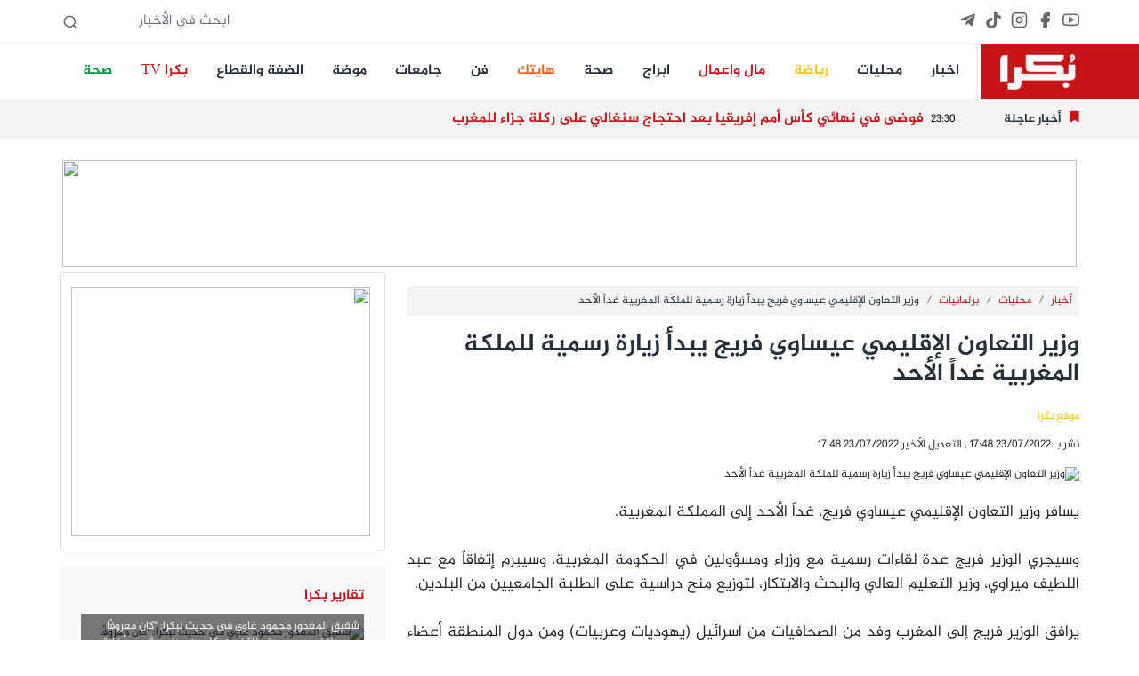

--- FILE ---
content_type: text/html; charset=UTF-8
request_url: https://bokra.net/Article-1494877
body_size: 13195
content:
<!doctype html>
<html lang="en" dir="rtl">
<head>
    <meta charset="utf-8">
    <meta name="viewport" content="width=device-width, initial-scale=1.0, maximum-scale=1.0, user-scalable=no">
    <link rel="stylesheet" href="/css/core.css?id=995d6e15ff06ebcf47f9">
    <link rel="stylesheet" href="/css/app.css?id=654416d595ba9dcfb46f">
    
    <link rel="stylesheet" href="https://cdnjs.cloudflare.com/ajax/libs/font-awesome/5.6.1/css/all.min.css"
          integrity="sha512-BxQjx52Ea/sanKjJ426PAhxQJ4BPfahiSb/ohtZ2Ipgrc5wyaTSgTwPhhZ/xC66vvg+N4qoDD1j0VcJAqBTjhQ=="
          crossorigin="anonymous" referrerpolicy="no-referrer"/>
    <link rel="apple-touch-icon" sizes="57x57" href="/apple-icon-57x57.png">
    <link rel="apple-touch-icon" sizes="60x60" href="/apple-icon-60x60.png">
    <link rel="apple-touch-icon" sizes="72x72" href="/apple-icon-72x72.png">
    <link rel="apple-touch-icon" sizes="76x76" href="/apple-icon-76x76.png">
    <link rel="apple-touch-icon" sizes="114x114" href="/apple-icon-114x114.png">
    <link rel="apple-touch-icon" sizes="120x120" href="/apple-icon-120x120.png">
    <link rel="apple-touch-icon" sizes="144x144" href="/apple-icon-144x144.png">
    <link rel="apple-touch-icon" sizes="152x152" href="/apple-icon-152x152.png">
    <link rel="apple-touch-icon" sizes="180x180" href="/apple-icon-180x180.png">
    <link rel="icon" type="image/png" sizes="192x192" href="/android-icon-192x192.png">
    <link rel="icon" type="image/png" sizes="32x32" href="/favicon-32x32.png">
    <link rel="icon" type="image/png" sizes="96x96" href="/favicon-96x96.png">
    <link rel="icon" type="image/png" sizes="16x16" href="/favicon-16x16.png">
    <link rel="manifest" href="/manifest.json">
    <meta name="msapplication-TileColor" content="#ffffff">
    <meta name="msapplication-TileImage" content="/ms-icon-144x144.png">
    <meta name="theme-color" content="#ffffff">
    <meta http-equiv="refresh" content="900">
    <meta name="csrf-token" content="Sjbd4k7h2ILL6LEnit74hEezyZdbMmFX3TYJwAsH" />

    <title>موقع بكرا - وزير التعاون الإقليمي عيساوي فريج يبدأ زيارة رسمية للملكة المغربية غداً الأحد</title>
    <meta name="title" content=" -  وزير التعاون الإقليمي عيساوي فريج يبدأ زيارة رسمية للملكة المغربية غداً الأحد"/>
    <meta name="description" content=""/>
            <meta name="keywords" content="وزير,التعاون,الإقليمي,عيساوي,فريج,يبدأ,زيارة,رسمية,للملكة,المغربية,غداً,الأحد">
        <meta property="og:title" content="وزير التعاون الإقليمي عيساوي فريج يبدأ زيارة رسمية للملكة المغربية غداً الأحد"/>
    <meta property="og:site_name" content=""/>
                    <meta property="og:image" content="https://img2.bokracdn.com/newbokra//17-07-2022/800x440/bb0141701.jpg"/>
        <link rel="image_src" href="https://img2.bokracdn.com/newbokra//17-07-2022/800x440/bb0141701.jpg">
    

    <link href="https://cdn.lineicons.com/2.0/LineIcons.css" rel="stylesheet">

<!-- Global site tag (gtag.js) - Google Analytics -->
    <script async src="https://www.googletagmanager.com/gtag/js?id=UA-6559668-23"></script>
    <script>
        window.dataLayer = window.dataLayer || [];

        function gtag() {
            dataLayer.push(arguments);
        }

        gtag('js', new Date());

        gtag('config', 'UA-6559668-23');
    </script>
    <script async src="https://pagead2.googlesyndication.com/pagead/js/adsbygoogle.js?client=ca-pub-2764551294124043"
            crossorigin="anonymous"></script>

<!-- Meta Pixel Code -->
<script>
!function(f,b,e,v,n,t,s)
{if(f.fbq)return;n=f.fbq=function(){n.callMethod?
n.callMethod.apply(n,arguments):n.queue.push(arguments)};
if(!f._fbq)f._fbq=n;n.push=n;n.loaded=!0;n.version='2.0';
n.queue=[];t=b.createElement(e);t.async=!0;
t.src=v;s=b.getElementsByTagName(e)[0];
s.parentNode.insertBefore(t,s)}(window, document,'script',
'https://connect.facebook.net/en_US/fbevents.js');
fbq('init', '393800184408080');
fbq('track', 'PageView');
</script>
<noscript><img height="1" width="1" style="display:none"
src="https://www.facebook.com/tr?id=393800184408080&ev=PageView&noscript=1"
/></noscript>
<!-- End Meta Pixel Code -->
</head>

<body class=" mobileWeb ">



<div id="fb-root"></div>



<script async defer crossorigin="anonymous"
        src="https://connect.facebook.net/en_US/sdk.js#xfbml=1&version=v3.3&appId=911610725837768"></script>
<header>

    <section class="top-bar hideMobile">
        <div class="container d-flex space-bewteen">

            <ul class="social">
                <li><a target="_blank" title="Youtube" href="https://www.youtube.com/@Bokrasite/videos">
                        <i data-feather="youtube"></i>
                    </a></li>
                <li><a target="_blank" title="Facebook" href="https://www.facebook.com/www.Bokra.Net">
                        <i data-feather="facebook" stroke-width="2" fill="#686868"></i></a></li>
                <li><a target="_blank" title="Instagram" href="https://www.instagram.com/bokra.news/">
                        <i data-feather="instagram"></i></a></li>
                <li><a target="_blank" title="Tiktok" href="https://www.tiktok.com/@bokra01">
                        <svg fill="#686868" class="feather feather-instagram" role="img" viewBox="0 0 24 24"
                             xmlns="http://www.w3.org/2000/svg"><title>TikTok</title>
                            <path
                                d="M12.525.02c1.31-.02 2.61-.01 3.91-.02.08 1.53.63 3.09 1.75 4.17 1.12 1.11 2.7 1.62 4.24 1.79v4.03c-1.44-.05-2.89-.35-4.2-.97-.57-.26-1.1-.59-1.62-.93-.01 2.92.01 5.84-.02 8.75-.08 1.4-.54 2.79-1.35 3.94-1.31 1.92-3.58 3.17-5.91 3.21-1.43.08-2.86-.31-4.08-1.03-2.02-1.19-3.44-3.37-3.65-5.71-.02-.5-.03-1-.01-1.49.18-1.9 1.12-3.72 2.58-4.96 1.66-1.44 3.98-2.13 6.15-1.72.02 1.48-.04 2.96-.04 4.44-.99-.32-2.15-.23-3.02.37-.63.41-1.11 1.04-1.36 1.75-.21.51-.15 1.07-.14 1.61.24 1.64 1.82 3.02 3.5 2.87 1.12-.01 2.19-.66 2.77-1.61.19-.33.4-.67.41-1.06.1-1.79.06-3.57.07-5.36.01-4.03-.01-8.05.02-12.07z"/>
                        </svg>

                    </a></li>

                <li><a target="_blank" title="Telegram" href="https://t.me/bokranews">
                        <svg fill="#686868" class="feather feather-instagram" viewBox="0 0 448 512"
                             xmlns="http://www.w3.org/2000/svg">
                            <path
                                d="M446.7 98.6l-67.6 318.8c-5.1 22.5-18.4 28.1-37.3 17.5l-103-75.9-49.7 47.8c-5.5 5.5-10.1 10.1-20.7 10.1l7.4-104.9 190.9-172.5c8.3-7.4-1.8-11.5-12.9-4.1L117.8 284 16.2 252.2c-22.1-6.9-22.5-22.1 4.6-32.7L418.2 66.4c18.4-6.9 34.5 4.1 28.5 32.2z"/>
                        </svg>
                    </a></li>
            </ul>


            <form id="SearchForm" action="#" class="ms-auto">
                <input type="text" class="form-control form-control-sm" name="query" placeholder="ابحث في الأخبار">
                <i data-feather="search"></i>
            </form>
        </div>

    </section>
    <section class="main-bar hideMobile">

        <nav class="navbar navbar-expand-lg navbar-light bg-white p-0">
            <div class="container">
                <a class="navbar-brand" href="/">
                    <img src="/images/logo_sm.png" class="" height="50" alt="">

                </a>
                <button class="navbar-toggler" type="button" data-toggle="collapse"
                        data-target="#navbarSupportedContent" aria-controls="navbarSupportedContent"
                        aria-expanded="false" aria-label="Toggle navigation">
                    <span class="navbar-toggler-icon"></span>
                </button>

                <div class="collapse navbar-collapse" id="navbarSupportedContent">
                    <ul class="navbar-nav me-auto">
                                                                                
                            <li class="nav-item me-3">
                                <a class="nav-link" style="" title="اخبار"
                                   href="//bokra.net/Sections/578/%D8%A3%D8%AE%D8%A8%D8%A7%D8%B1.html">اخبار</a>
                            </li>
                                                        
                            <li class="nav-item me-3">
                                <a class="nav-link" style="" title="محليات"
                                   href="//bokra.net/Sections/579/%D9%85%D8%AD%D9%84%D9%8A%D8%A7%D8%AA.html">محليات</a>
                            </li>
                                                        
                            <li class="nav-item me-3">
                                <a class="nav-link" style="color:#ffc01b!important" title="رياضة"
                                   href="https://www.bokra.net/Cat-745-1">رياضة</a>
                            </li>
                                                        
                            <li class="nav-item me-3">
                                <a class="nav-link" style="color:#bf151e!important" title="مال واعمال"
                                   href="//bokra.net/Cat-760-1">مال واعمال</a>
                            </li>
                                                        
                            <li class="nav-item me-3">
                                <a class="nav-link" style="" title="ابراج"
                                   href="//bokra.net/Sections/1310/%D8%A3%D8%A8%D8%B1%D8%A7%D8%AC.html">ابراج</a>
                            </li>
                                                        
                            <li class="nav-item me-3">
                                <a class="nav-link" style="" title="صحة"
                                   href="/Cat-778-1">صحة</a>
                            </li>
                                                        
                            <li class="nav-item me-3">
                                <a class="nav-link" style="color:#f26522!important" title="هايتك"
                                   href="//bokra.net/Cat-759-1">هايتك</a>
                            </li>
                                                        
                            <li class="nav-item me-3">
                                <a class="nav-link" style="" title="فن"
                                   href="//bokra.net/Sections/864/%D9%81%D9%86.html">فن</a>
                            </li>
                                                        
                            <li class="nav-item me-3">
                                <a class="nav-link" style="" title="جامعات"
                                   href="//bokra.net/Cat-1213-1">جامعات</a>
                            </li>
                                                        
                            <li class="nav-item me-3">
                                <a class="nav-link" style="" title="موضة"
                                   href="/Cat-752-1">موضة</a>
                            </li>
                                                        
                            <li class="nav-item me-3">
                                <a class="nav-link" style="" title="الضفة والقطاع"
                                   href="//bokra.net/Cat-1318-1 ">الضفة والقطاع</a>
                            </li>
                                                        
                            <li class="nav-item me-3">
                                <a class="nav-link" style="color:#c71418!important" title="بكرا TV"
                                   href="//bokra.net/bokra-tv">بكرا TV</a>
                            </li>
                                                        
                            <li class="nav-item me-3">
                                <a class="nav-link" style="color:#01953f!important" title="صحة"
                                   href="//bokra.net/Sections/778/%D8%B5%D8%AD%D8%A9.html">صحة</a>
                            </li>
                        
                    </ul>
                </div>
            </div>
        </nav>


    </section>

    <section class="flash-news hideMobile">
        <div class="container flash-container d-flex flex-row align-items-center">
            <div class="title">
                <i class="fas fa-bookmark"></i>
                <h2 class="my-0">أخبار عاجلة</h2>
            </div>
                        <ul class="flashes list-unstyled mb-0">

                                                            <li class="flash active">
                                                <span class="time">23:30</span>
                            <h3 class="h5 title">فوضى في نهائي كأس أمم إفريقيا بعد احتجاج سنغالي على ركلة جزاء للمغرب</h3>
                        </li>
                                                                    <li class="flash">
                                                        <span class="time">23:10</span>
                            <h3 class="h5 title">عضو كنيست من “أزرق أبيض”: لا إقصاء للأحزاب العربية… ورفض قاطع لضم بن غفير</h3>
                        </li>
                                                                    <li class="flash">
                                                        <span class="time">23:10</span>
                            <h3 class="h5 title">استبعاد محمد رمضان من حفل ختام أمم أفريقيا 2026 قبل أقل من 24 ساعة بعد جدل أثاره فيديو لعمرو أديب</h3>
                        </li>
                                                                    <li class="flash">
                                                        <span class="time">23:10</span>
                            <h3 class="h5 title">ولي العهد السعودي والرئيس السوري يبحثان العلاقات الثنائية</h3>
                        </li>
                                                                    <li class="flash">
                                                        <span class="time">23:07</span>
                            <h3 class="h5 title">إطلاق ورشة بليباك ثنائية القومية للنساء في القدس بمشاركة فلسطينيات ويهوديات</h3>
                        </li>
                                                                    <li class="flash">
                                                        <span class="time">23:05</span>
                            <h3 class="h5 title">مباحثات أردنية قطرية في عمّان حول تنفيذ اتفاق غزة ودعم استقرار سوريا</h3>
                        </li>
                                                                    <li class="flash">
                                                        <span class="time">22:00</span>
                            <h3 class="h5 title">ابو شحادة يهاجم د. عباس: تعرقلون القائمة المشتركة وتدفعون نحو حكومة مع اليمين</h3>
                        </li>
                                                                    <li class="flash">
                                                        <span class="time">20:11</span>
                            <h3 class="h5 title">رامز جلال يعلن عن برنامج مقالب جديد في رمضان 2026 مستوحى من “لعبة الحبار” ويكشف عن 3 إصابات بين الضيوف</h3>
                        </li>
                                                                    <li class="flash">
                                                        <span class="time">20:11</span>
                            <h3 class="h5 title">إصابة 4 أشخاص في حادث طرق على شارع 241 في النقب بينهم شاب بحالة خطيرة</h3>
                        </li>
                                                                    <li class="flash">
                                                        <span class="time">20:11</span>
                            <h3 class="h5 title">اللجنة الوطنية لإدارة غزة تطلق أعمالها من القاهرة برئاسة علي شعث وتعلن خطة لاستعادة الخدمات</h3>
                        </li>
                        

            </ul>

            
        </div>
    </section>


    <nav class="navbar sticky-top bg-danger  py-0 shadow d-flex d-flex flex-column hideDesktop">
    <a class="navbar-brand  ps-2" href="/">
        <img src="/images/logo_sm.png" class="" height="40" alt="">
    </a>
    <div class=" me-3 position-fixed end-0 mt-3">
        <div id="nav-icon1">
            <span></span>
            <span></span>
            <span></span>
        </div>
    </div>
</nav>
<div class="position-fixed vh-100 bg-white shadow-lg w-50 side-menu closed hideDesktop">

    <ul class="list-group pt-2 w-100">
                                            <li class="list-group-item bg-white "><a class="text-primary h5" style=""
                                                     title="اخبار"
                                                     href="//bokra.net/Sections/578/%D8%A3%D8%AE%D8%A8%D8%A7%D8%B1.html">اخبار</a></li>
                                    <li class="list-group-item bg-white "><a class="text-primary h5" style=""
                                                     title="محليات"
                                                     href="//bokra.net/Sections/579/%D9%85%D8%AD%D9%84%D9%8A%D8%A7%D8%AA.html">محليات</a></li>
                                    <li class="list-group-item bg-white "><a class="text-primary h5" style="color:#ffc01b!important"
                                                     title="رياضة"
                                                     href="https://www.bokra.net/Cat-745-1">رياضة</a></li>
                                    <li class="list-group-item bg-white "><a class="text-primary h5" style="color:#bf151e!important"
                                                     title="مال واعمال"
                                                     href="//bokra.net/Cat-760-1">مال واعمال</a></li>
                                    <li class="list-group-item bg-white "><a class="text-primary h5" style=""
                                                     title="ابراج"
                                                     href="//bokra.net/Sections/1310/%D8%A3%D8%A8%D8%B1%D8%A7%D8%AC.html">ابراج</a></li>
                                    <li class="list-group-item bg-white "><a class="text-primary h5" style=""
                                                     title="صحة"
                                                     href="/Cat-778-1">صحة</a></li>
                                    <li class="list-group-item bg-white "><a class="text-primary h5" style="color:#f26522!important"
                                                     title="هايتك"
                                                     href="//bokra.net/Cat-759-1">هايتك</a></li>
                                    <li class="list-group-item bg-white "><a class="text-primary h5" style=""
                                                     title="فن"
                                                     href="//bokra.net/Sections/864/%D9%81%D9%86.html">فن</a></li>
                                    <li class="list-group-item bg-white "><a class="text-primary h5" style=""
                                                     title="جامعات"
                                                     href="//bokra.net/Cat-1213-1">جامعات</a></li>
                                    <li class="list-group-item bg-white "><a class="text-primary h5" style=""
                                                     title="موضة"
                                                     href="/Cat-752-1">موضة</a></li>
                                    <li class="list-group-item bg-white "><a class="text-primary h5" style=""
                                                     title="الضفة والقطاع"
                                                     href="//bokra.net/Cat-1318-1 ">الضفة والقطاع</a></li>
                                    <li class="list-group-item bg-white "><a class="text-primary h5" style="color:#c71418!important"
                                                     title="بكرا TV"
                                                     href="//bokra.net/bokra-tv">بكرا TV</a></li>
                                    <li class="list-group-item bg-white "><a class="text-primary h5" style="color:#01953f!important"
                                                     title="صحة"
                                                     href="//bokra.net/Sections/778/%D8%B5%D8%AD%D8%A9.html">صحة</a></li>
        
    </ul>

</div>
<section class="flash-news hideDesktop">
    <div class="container flash-container  align-items-center d-block">
        <div class="title">
            <i class="fas fa-bookmark"></i>
            <h2 class="my-0">أخبار عاجلة</h2>
        </div>
                <ul class="flashes list-unstyled mb-0 d-block">

                                                <li class="flash active">
                                        <span class="time">23:30</span>
                        <h3 class="h6 title">فوضى في نهائي كأس أمم إفريقيا بعد احتجاج سنغالي على ركلة جزاء للمغرب</h3>
                    </li>
                                                        <li class="flash">
                                                <span class="time">23:10</span>
                        <h3 class="h6 title">عضو كنيست من “أزرق أبيض”: لا إقصاء للأحزاب العربية… ورفض قاطع لضم بن غفير</h3>
                    </li>
                                                        <li class="flash">
                                                <span class="time">23:10</span>
                        <h3 class="h6 title">استبعاد محمد رمضان من حفل ختام أمم أفريقيا 2026 قبل أقل من 24 ساعة بعد جدل أثاره فيديو لعمرو أديب</h3>
                    </li>
                                                        <li class="flash">
                                                <span class="time">23:10</span>
                        <h3 class="h6 title">ولي العهد السعودي والرئيس السوري يبحثان العلاقات الثنائية</h3>
                    </li>
                                                        <li class="flash">
                                                <span class="time">23:07</span>
                        <h3 class="h6 title">إطلاق ورشة بليباك ثنائية القومية للنساء في القدس بمشاركة فلسطينيات ويهوديات</h3>
                    </li>
                                                        <li class="flash">
                                                <span class="time">23:05</span>
                        <h3 class="h6 title">مباحثات أردنية قطرية في عمّان حول تنفيذ اتفاق غزة ودعم استقرار سوريا</h3>
                    </li>
                                                        <li class="flash">
                                                <span class="time">22:00</span>
                        <h3 class="h6 title">ابو شحادة يهاجم د. عباس: تعرقلون القائمة المشتركة وتدفعون نحو حكومة مع اليمين</h3>
                    </li>
                                                        <li class="flash">
                                                <span class="time">20:11</span>
                        <h3 class="h6 title">رامز جلال يعلن عن برنامج مقالب جديد في رمضان 2026 مستوحى من “لعبة الحبار” ويكشف عن 3 إصابات بين الضيوف</h3>
                    </li>
                                                        <li class="flash">
                                                <span class="time">20:11</span>
                        <h3 class="h6 title">إصابة 4 أشخاص في حادث طرق على شارع 241 في النقب بينهم شاب بحالة خطيرة</h3>
                    </li>
                                                        <li class="flash">
                                                <span class="time">20:11</span>
                        <h3 class="h6 title">اللجنة الوطنية لإدارة غزة تطلق أعمالها من القاهرة برئاسة علي شعث وتعلن خطة لاستعادة الخدمات</h3>
                    </li>
                    

        </ul>

        
    </div>
</section>

<section class="top-bar bg-light mt-3 hideDesktop">
    <div class="container d-flex space-bewteen">

        <ul class="social">
            <li><a target="_blank" href="https://www.youtube.com/user/bokrasite1">
                    <i data-feather="youtube"></i>
                </a></li>
            <li><a target="_blank" href="https://www.facebook.com/www.Bokra.Net">
                    <i data-feather="facebook" stroke-width="2" fill="#686868"></i></a></li>
            <li><a target="_blank" href="https://www.instagram.com/bokra.news/">
                    <i data-feather="instagram"></i></a></li>
        </ul>


        <form id="SearchForm" action="#" class="ms-auto">
            <input type="text" class="form-control form-control-sm" name="query" placeholder="ابحث في الأخبار">
            <i data-feather="search"></i>
        </form>
    </div>

</section>


</header>


<main>
    <div class="skyscraper2 left zone108">
    <div class="top"></div>
    <div class="content">

        
        <iframe data-src="//interadv.net/delivery/ifrm.php?zone=108" class="lazyLoadBanner"
                width="160" height="600" frameborder="0" scrolling="no"></iframe>


    </div>
</div>
    <div class="skyscraper zone70 float-right">
    <div class="top"></div>
    <div class="content">
        <iframe data-src="//interadv.net/delivery/ifrm.php?zone=70" class="lazyLoadBanner"
                width="120" height="600" frameborder="0" scrolling="no"></iframe>
    </div>
</div>
    <div class=" container  banner-mobile banner-large ">
        <div class="row">
            <div class="col-12 zone158 text-center">
                                    <iframe data-src="//interadv.net/delivery/ifrm.php?zone=158"
                            class="lazyLoadBanner"
                            width="100%" height="120" frameborder="0" scrolling="no"></iframe>
                            </div>
        </div>
    </div>
            <div class="container mb-4">
        <div class="row">
            <div class="col-12 col-md-8">
                <div class="article-p">


                    <nav aria-label="breadcrumb" class="mt-3">

    <ol class="breadcrumb p-2">
                                    <li class="breadcrumb-item"><a href="/Cat-578-1"
                                               title=أخبار>أخبار</a></li>
                            <li class="breadcrumb-item"><a href="/Cat-579-1"
                                               title=محليات>محليات</a></li>
                            <li class="breadcrumb-item"><a href="/Cat-1187-1"
                                               title=برلمانيات>برلمانيات</a></li>
                        <li class="breadcrumb-item active" aria-current="article">وزير التعاون الإقليمي عيساوي فريج يبدأ زيارة رسمية للملكة المغربية غداً الأحد</li>
            </ol>
</nav>
                    <h1 class="title mb-4">وزير التعاون الإقليمي عيساوي فريج يبدأ زيارة رسمية للملكة المغربية غداً الأحد</h1>
                    <p class="h6 text-warning">موقع بكرا</p>
                    <p class="date text-bokra-denim mt-3">
                        نشر بـ 23/07/2022
                        17:48 , التعديل الأخير
                    23/07/2022 17:48                    <div class="sharethis-inline-share-buttons"></div>
                    </p>
                    <div class="image-container">
                        <img class="img-fluid lazyload" data-src="https://img2.bokracdn.com/newbokra//17-07-2022/110x55/bb0141701.jpg" src="/images/noimage.png" alt='وزير التعاون الإقليمي عيساوي فريج يبدأ زيارة رسمية للملكة المغربية غداً الأحد'>
                                            </div>
                    

                    <div class="article-body mt-3">
                        <p style="text-align: justify;">
	يسافر وزير التعاون الإقليمي عيساوي فريج، غداً الأحد إلى المملكة المغربية.<br />
	<br />
	وسيجري الوزير فريج عدة لقاءات رسمية مع وزراء ومسؤولين في الحكومة المغربية، وسيبرم إتفاقاً مع عبد اللطيف ميراوي، وزير التعليم العالي والبحث والابتكار، لتوزيع منح دراسية على الطلبة الجامعيين من البلدين.<br />
	<br />
	يرافق الوزير فريج إلى المغرب وفد من الصحافيات من اسرائيل (يهوديات وعربيات) ومن دول المنطقة أعضاء في &quot;منتدى الصحافيات المنطقي&quot; الذي أقامه الوزير فريج من اجل تعزيز الحوار بين الاعلاميات من المنطقة وتطوير الأهداف المشتركة في مجال المساواة الجندرية وتقوية الصوت النسائي في وسائل الاعلام في المنطقة. الوفد الصحافي سيجري هو أيضا عدة لقاءات مع مسؤولين في الحكومة المغربية ومع صحافيين وصحافيات مغاربة.<br />
	<br />
	<span style="color:#f00;"><strong>عن المبادرات&nbsp;</strong></span><br />
	<br />
	وقال الوزير فريج:&quot; أنا سعيد جداً بهذه الزيارة إلى المملكة المغربية، دولة ليست فقط صديقة حقيقية لإسرائيل وإنما لكافة شعوب المنطقة، وتُعتبر منارة للحياة المشتركة بين الشعوب والأديان المختلفة. أصل إلى المغرب من أجل العمل على تطوير مبادرات مشتركة في مجال الثقافة، الاتصالات، الرياضة والتعليم العالي والشباب ومجالات أخرى، وكذلك الوقوف عن قرب والتعلم من الشعب المغربي ومن إرشادات جلالة الملك محمد السادس، ومن الدستور المغربي الذي يمنح حيزاً واسعاً لأبناء جميع الديانات والطوائف، وهو أمر وجب على كافة شعوب المنطقة التقلد به والتعلم منه&quot;.</p>
                        <div class="col-12  bg-light p-3 bokra-bold h5">
                            استعمال المضامين بموجب بند 27 أ لقانون الحقوق الأدبية لسنة 2007، يرجى ارسال رسالة الى:
                            <br>
                            <a href="/cdn-cgi/l/email-protection#89ebe6e2fbe8a7ecede0fde6fbc9eee4e8e0e5a7eae6e4"> <span class="__cf_email__" data-cfemail="4a282521382b642f2e233e25380a2d272b232664292527">[email&#160;protected]</span></a>

                        </div>
                    </div>
                    <div class="section-margin-y mb-0">
    <div class="cat-header p-0 mb-0">
        <h2 class="h3 cat-title text-denim">
            إقرأ أيضا
        </h2>

    </div>
    <div class="cat-body">
        <ul class="ul-titles bg-white p-2 mt-mobile pb-0">
                                                        <li class="pt-1 pb-0">
                    <a href="/Article-1585369" title="وزير الثقافة الإسرائيلي: غزة والضفة لنا والفلسطينيون ضيوف">

                        <h5 class="font-weight-bold link-danger"> <i class="fas fa-caret-left h6"></i> وزير الثقافة الإسرائيلي: غزة والضفة لنا والفلسطينيون ضيوف</h5>
                    </a>

                </li>
                                                                            <li class="pt-1 pb-0">
                    <a href="/Article-1586298" title="أمير قطر والرئيس السورى يبحثان تعزيز التعاون المشترك">

                        <h5 class="font-weight-bold link-danger"> <i class="fas fa-caret-left h6"></i> أمير قطر والرئيس السورى يبحثان تعزيز التعاون المشترك</h5>
                    </a>

                </li>
                                                                            <li class="pt-1 pb-0">
                    <a href="/Article-1585767" title="وزير الخارجية الإسرائيلي يحذر من الهجمات على أكراد حلب">

                        <h5 class="font-weight-bold link-danger"> <i class="fas fa-caret-left h6"></i> وزير الخارجية الإسرائيلي يحذر من الهجمات على أكراد حلب</h5>
                    </a>

                </li>
                                                                            <li class="pt-1 pb-0">
                    <a href="/Article-1586425" title="غوتيريش في لندن: قوى نافذة تصطف لتقويض التعاون الدولي">

                        <h5 class="font-weight-bold link-danger"> <i class="fas fa-caret-left h6"></i> غوتيريش في لندن: قوى نافذة تصطف لتقويض التعاون الدولي</h5>
                    </a>

                </li>
                                
        </ul>
    </div>
</div>
                    <div class="article-images">
                                            </div>


                </div>
                <div class=" container  banner-mobile insidecat-banner mb-3">
        <div class="row">
            <div class="col-12 zone160 text-center">
                                <script data-cfasync="false" src="/cdn-cgi/scripts/5c5dd728/cloudflare-static/email-decode.min.js"></script><script  src="//interadv.net/delivery/js.php?zone=160"></script>
                            </div>
        </div>
    </div>
                <div class="comments-container bg-gray p-5">
                    <div class="comment-form">
    <h5 class="mb-3">أضف تعليق</h5>
    <form action="#" id="comment" data-url="/Comment/1494877" novalidate>
        <input type="hidden" name="_token" value="Sjbd4k7h2ILL6LEnit74hEezyZdbMmFX3TYJwAsH" autocomplete="off">        <div class="row">
            <div class="col-12 form-group">
                <label for="name" hidden>الأسم</label>
                <input type="text" name="name" placeholder="الأسم" class="form-control">
            </div>
            <div class="col-12 form-group">
                <label for="data" hidden>التعليق</label>
                <textarea placeholder="أضف تعليق" name="data" rows="3" class="form-control"></textarea>
            </div>
            <div class="col-12 form-group">
                <button type="submit" class="btn btn-denim w-100">نشر
                    <span class="spinner-border spinner-border-sm" role="status" aria-hidden="true"
                        style="display: none"></span>
                </button>
            </div>
        </div>
    </form>
</div>                                    </div>
                <img src="//interadv.net/tracking/?ID=1494877&type=article" width="1" height="1"/>


            </div>
            <div class="col-12 col-md-4 d-flex flex-column">

                <div class="card mb-3">
    <div class="card-body">
        <div class=" banner-mobile aside-banner-inside ">
        <div class="row">
            <div class="col-12 zone121 text-center">
                                <script  src="//interadv.net/delivery/js.php?zone=121"></script>
                            </div>
        </div>
    </div>
    </div>
</div>
<aside class="mb-3">
<div class="videos p-4  bg-light ">
    <div class="header">
        <h3 class="h5 title  text-main ">تقارير بكرا </h3>
    </div>
    <div class="body">
                    <div class="body-item">
                
                <a href="http://shoofvod.com/vidpage_1277071" class="d-block mt-4" title="شقيق المغدور محمود غاوي في حديث لبكرا: &quot;كان معروفًا بحبه للخير ومساعدته للآخرين، كل من عرفه يشهد بأخلاقه وسيرته الطيبة&quot;">
                    <img class="img-fluid lazyload" data-src="https://img2.bokracdn.com/newbokra//11-01-2026/110x55/00bb04d0d61ff-513b-487a-bbe3-4b37dbfa87a1.jpg" src="/images/noimage.png" alt='شقيق المغدور محمود غاوي في حديث لبكرا: "كان معروفًا بحبه للخير ومساعدته للآخرين، كل من عرفه يشهد بأخلاقه وسيرته الطيبة"'>

                    <figcaption>شقيق المغدور محمود غاوي في حديث لبكرا: &quot;كان معروفًا بحبه للخير ومساعدته للآخرين، كل من عرفه يشهد بأخلاقه وسيرته الطيبة&quot;</figcaption>
                </a>
            </div>
                    <div class="body-item">
                
                <a href="http://shoofvod.com/vidpage_1277049" class="d-block mt-4" title="ريما نصّار، قريبة عائلة الضحايا في طرعان: &quot;في كل لحظة نعيشها نشعر بالخوف وانعدام الأمان">
                    <img class="img-fluid lazyload" data-src="https://img2.bokracdn.com/newbokra//04-01-2026/110x55/02222.jpg" src="/images/noimage.png" alt='ريما نصّار، قريبة عائلة الضحايا في طرعان: "في كل لحظة نعيشها نشعر بالخوف وانعدام الأمان'>

                    <figcaption>ريما نصّار، قريبة عائلة الضحايا في طرعان: &quot;في كل لحظة نعيشها نشعر بالخوف وانعدام الأمان</figcaption>
                </a>
            </div>
                    <div class="body-item">
                
                <a href="http://shoofvod.com/vidpage_1277047" class="d-block mt-4" title="مظاهرة طوارئ في طرعان بمشاركة مئات العرب واليهود">
                    <img class="img-fluid lazyload" data-src="https://img2.bokracdn.com/newbokra//04-01-2026/110x55/0Snapshot_23.JPG" src="/images/noimage.png" alt='مظاهرة طوارئ في طرعان بمشاركة مئات العرب واليهود'>

                    <figcaption>مظاهرة طوارئ في طرعان بمشاركة مئات العرب واليهود</figcaption>
                </a>
            </div>
                    <div class="body-item">
                
                <a href="http://shoofvod.com/vidpage_1277046" class="d-block mt-4" title="مازن عدوي - رئيس مجلس طرعان:&quot; آن الأوان لوقفة حازمة لوقف نزيف الدم في مجتمعنا&quot;">
                    <img class="img-fluid lazyload" data-src="https://img2.bokracdn.com/newbokra//04-01-2026/110x55/0WhatsApp Video 2026-01-08 at 17.19.17.00_02_23_00.Still001.jpg" src="/images/noimage.png" alt='مازن عدوي - رئيس مجلس طرعان:" آن الأوان لوقفة حازمة لوقف نزيف الدم في مجتمعنا"'>

                    <figcaption>مازن عدوي - رئيس مجلس طرعان:&quot; آن الأوان لوقفة حازمة لوقف نزيف الدم في مجتمعنا&quot;</figcaption>
                </a>
            </div>
                    <div class="body-item">
                
                <a href="http://shoofvod.com/vidpage_1277044" class="d-block mt-4" title="صرخات وكلمات غاضبة باجتماع الرؤساء في بير المكسور وقرار لجنازة مشتركة ومظاهرة ضخمة غدًا">
                    <img class="img-fluid lazyload" data-src="https://img2.bokracdn.com/newbokra//04-01-2026/110x55/0dd608e3d-933b-407c-a76e-45ca96bc98c5.jpg" src="/images/noimage.png" alt='صرخات وكلمات غاضبة باجتماع الرؤساء في بير المكسور وقرار لجنازة مشتركة ومظاهرة ضخمة غدًا'>

                    <figcaption>صرخات وكلمات غاضبة باجتماع الرؤساء في بير المكسور وقرار لجنازة مشتركة ومظاهرة ضخمة غدًا</figcaption>
                </a>
            </div>
                    <div class="body-item">
                
                <a href="http://shoofvod.com/vidpage_1277043" class="d-block mt-4" title="دعاء غدير، ابنة شقيقة الضحية خالد غدير لبكرا: &quot;خالي خرج ليؤمّن تعليم بناته.. فعاد قتيلًا بلا ذنب&quot;">
                    <img class="img-fluid lazyload" data-src="https://img2.bokracdn.com/newbokra//04-01-2026/110x55/0WhatsApp Image 2026-01-07 at 14.39.26.jpeg" src="/images/noimage.png" alt='دعاء غدير، ابنة شقيقة الضحية خالد غدير لبكرا: "خالي خرج ليؤمّن تعليم بناته.. فعاد قتيلًا بلا ذنب"'>

                    <figcaption>دعاء غدير، ابنة شقيقة الضحية خالد غدير لبكرا: &quot;خالي خرج ليؤمّن تعليم بناته.. فعاد قتيلًا بلا ذنب&quot;</figcaption>
                </a>
            </div>
            </div>
</div>
</aside>
<div class="card mb-3">
    <div class="card-body">
        <div class=" banner-mobile aside-banner-inside2 ">
        <div class="row">
            <div class="col-12 zone87 text-center">
                                <script  src="//interadv.net/delivery/js.php?zone=87"></script>
                            </div>
        </div>
    </div>
    </div>
</div>
<div class="cat-one mb-4 bg-white p-4 shadow-sm" style="border-top-color: #9452a4;">
    <div class="cat-header ">
        <h2 class="h3 cat-title">
            <a href="/Cat-1310-1" title="الابراج">
                الابراج
            </a>
        </h2>
    </div>
    <div class="row no-gutters ">


        <div class="col-2 mb-2 px-1">
            <a href="/Horo-1" class="item " title="الحمل">
                <img src="/images/horos/btn1.png" class="img-fluid">
                <h6 class="text-center mt-1">الحمل</h6>
            </a><!-- /item -->
        </div><!-- /col-sm-4 col-xs-12 -->
        <div class="col-2 mb-2 px-1">
            <a href="/Horo-2" class="item " title="الثور">
                <img src="/images/horos/btn2.png" class="img-fluid">
                <h6 class="text-center mt-1">الثور</h6>
            </a><!-- /item -->
        </div><!-- /col-sm-4 col-xs-12 -->
        <div class="col-2 mb-2 px-1">
            <a href="/Horo-3" class="item " title="الجوزاء">
                <img src="/images/horos/btn3.png" class="img-fluid">
                <h6 class="text-center mt-1">الجوزاء</h6>
            </a><!-- /item -->
        </div><!-- /col-sm-4 col-xs-12 -->
        <div class="col-2 mb-2 px-1">
            <a href="/Horo-4" class="item " title="السرطان">
                <img src="/images/horos/btn4.png" class="img-fluid">
                <h6 class="text-center mt-1">السرطان</h6>
            </a><!-- /item -->
        </div><!-- /col-sm-4 col-xs-12 -->
        <div class="col-2 mb-2 px-1" title="الأسد">
            <a href="/Horo-5" class="item ">
                <img src="/images/horos/btn5.png" class="img-fluid">
                <h6 class="text-center mt-1">الأسد</h6>
            </a><!-- /item -->
        </div><!-- /col-sm-4 col-xs-12 -->
        <div class="col-2 mb-2 px-1">
            <a href="/Horo-6" class="item " title="العذراء">
                <img src="/images/horos/btn6.png" class="img-fluid">
                <h6 class="text-center mt-1">العذراء</h6>
            </a><!-- /item -->
        </div><!-- /col-sm-4 col-xs-12 -->
        <div class="col-2 mb-2 px-1">
            <a href="/Horo-7" class="item " title="الميزان">
                <img src="/images/horos/btn7.png" class="img-fluid">
                <h6 class="text-center mt-1">الميزان</h6>
            </a><!-- /item -->
        </div><!-- /col-sm-4 col-xs-12 -->
        <div class="col-2 mb-2 px-1">
            <a href="/Horo-8" class="item " title="العقرب">
                <img src="/images/horos/btn8.png" class="img-fluid">
                <h6 class="text-center mt-1">العقرب</h6>
            </a><!-- /item -->
        </div><!-- /col-sm-4 col-xs-12 -->
        <div class="col-2 mb-2 px-1">
            <a href="/Horo-9" class="item " title="القوس">
                <img src="/images/horos/btn9.png" class="img-fluid">
                <h6 class="text-center mt-1">القوس</h6>
            </a><!-- /item -->
        </div><!-- /col-sm-4 col-xs-12 -->
        <div class="col-2 mb-2 px-1">
            <a href="/Horo-10" class="item " title="الجدي">
                <img src="/images/horos/btn10.png" class="img-fluid">
                <h6 class="text-center mt-1">الجدي</h6>
            </a><!-- /item -->
        </div><!-- /col-sm-4 col-xs-12 -->
        <div class="col-2 mb-2 px-1">
            <a href="/Horo-11" class="item " title="الدلو">
                <img src="/images/horos/btn11.png" class="img-fluid">
                <h6 class="text-center mt-1">الدلو</h6>
            </a><!-- /item -->
        </div><!-- /col-sm-4 col-xs-12 -->
        <div class="col-2 mb-2 px-1">
            <a href="/Horo-12" class="item " title="الحوت">
                <img src="/images/horos/btn12.png" class="img-fluid">
                <h6 class="text-center mt-1">الحوت</h6>
            </a><!-- /item -->
        </div><!-- /col-sm-4 col-xs-12 -->
    </div>
</div>


<aside class="mb-3">
    <div class="videos p-4 ">
    <div class="header">
        <h3 class="h5 title ">منوعات فيديو </h3>
    </div>
    <div class="body">
                    <div class="body-item">
                
                <a href="http://shoofvod.com/vidpage_1273592" class="d-block mt-4" title="السعودية تغرق.. فيضانات عارمة تجرف المركبات وتجتاح الطرقات">
                    <img class="img-fluid lazyload" data-src="https://img2.bokracdn.com/newbokra//28-04-2024/110x55/0bb2lvl220240428090624617.jpg" src="/images/noimage.png" alt='السعودية تغرق.. فيضانات عارمة تجرف المركبات وتجتاح الطرقات'>

                    <figcaption>السعودية تغرق.. فيضانات عارمة تجرف المركبات وتجتاح الطرقات</figcaption>
                </a>
            </div>
                    <div class="body-item">
                
                <a href="http://shoofvod.com/vidpage_1272224" class="d-block mt-4" title="تداعيات استشهاد الطفلة هند وطاقم المسعفين: هل سيصحو العالم اذا كان الفيلم بالإنجليزية؟">
                    <img class="img-fluid lazyload" data-src="https://img2.bokracdn.com/newbokra//11-02-2024/110x55/004.jpg" src="/images/noimage.png" alt='تداعيات استشهاد الطفلة هند وطاقم المسعفين: هل سيصحو العالم اذا كان الفيلم بالإنجليزية؟'>

                    <figcaption>تداعيات استشهاد الطفلة هند وطاقم المسعفين: هل سيصحو العالم اذا كان الفيلم بالإنجليزية؟</figcaption>
                </a>
            </div>
                    <div class="body-item">
                
                <a href="http://shoofvod.com/vidpage_1272146" class="d-block mt-4" title="معجزة.. انتشال مسنة فلسطينية على قيد الحياة بعد أكثر من 60 يوما تحت الأنقاض">
                    <img class="img-fluid lazyload" data-src="https://img2.bokracdn.com/newbokra//28-01-2024/110x55/05555555555555.jpg" src="/images/noimage.png" alt='معجزة.. انتشال مسنة فلسطينية على قيد الحياة بعد أكثر من 60 يوما تحت الأنقاض'>

                    <figcaption>معجزة.. انتشال مسنة فلسطينية على قيد الحياة بعد أكثر من 60 يوما تحت الأنقاض</figcaption>
                </a>
            </div>
                    <div class="body-item">
                
                <a href="http://shoofvod.com/vidpage_1272144" class="d-block mt-4" title="نامت أم ماتت.. ما مصير الطفلة هند بعد قضاء ليلة مرعبة بين الجثث بغزة؟ ">
                    <img class="img-fluid lazyload" data-src="https://img2.bokracdn.com/newbokra//28-01-2024/110x55/0Capture.JPG" src="/images/noimage.png" alt='نامت أم ماتت.. ما مصير الطفلة هند بعد قضاء ليلة مرعبة بين الجثث بغزة؟ '>

                    <figcaption>نامت أم ماتت.. ما مصير الطفلة هند بعد قضاء ليلة مرعبة بين الجثث بغزة؟ </figcaption>
                </a>
            </div>
                    <div class="body-item">
                
                <a href="http://shoofvod.com/vidpage_1272105" class="d-block mt-4" title="جبل الشيخ صباح اليوم - 28.1.2024">
                    <img class="img-fluid lazyload" data-src="https://img2.bokracdn.com/newbokra//28-01-2024/110x55/0Snapshot_2.JPG" src="/images/noimage.png" alt='جبل الشيخ صباح اليوم - 28.1.2024'>

                    <figcaption>جبل الشيخ صباح اليوم - 28.1.2024</figcaption>
                </a>
            </div>
                    <div class="body-item">
                
                <a href="http://shoofvod.com/vidpage_1272104" class="d-block mt-4" title="مراسل تلفزيون فلسطين في غزة يسقط أرضاً على الهواء">
                    <img class="img-fluid lazyload" data-src="https://img2.bokracdn.com/newbokra//28-01-2024/110x55/0Snapshot.JPG" src="/images/noimage.png" alt='مراسل تلفزيون فلسطين في غزة يسقط أرضاً على الهواء'>

                    <figcaption>مراسل تلفزيون فلسطين في غزة يسقط أرضاً على الهواء</figcaption>
                </a>
            </div>
            </div>
</div>
</aside>


<div class="card mb-3">
    <div class="card-body">
        <div class=" banner-mobile bigbanner-standing ">
        <div class="row">
            <div class="col-12 zone47 text-center">
                                <script  src="//interadv.net/delivery/js.php?zone=47"></script>
                            </div>
        </div>
    </div>
    </div>
</div>

<aside class="mb-3">
    <div class="videos p-4 ">
    <div class="header">
        <h3 class="h5 title ">أفلام ومسلسلات </h3>
    </div>
    <div class="body">
                    <div class="body-item">
                
                <a href="http://shoofvod.com/vidpage_1276805" class="d-block mt-4" title="الاراضي المباركة مترجم - الحلقة 3">
                    <img class="img-fluid lazyload" data-src="https://img2.bokracdn.com/newbokra//07-12-2025/110x55/3الاراضي المباركة.jpg" src="/images/noimage.png" alt='الاراضي المباركة مترجم - الحلقة 3'>

                    <figcaption>الاراضي المباركة مترجم - الحلقة 3</figcaption>
                </a>
            </div>
                    <div class="body-item">
                
                <a href="http://shoofvod.com/vidpage_1276814" class="d-block mt-4" title="اطفال الجنة مترجم - الحلقة 12">
                    <img class="img-fluid lazyload" data-src="https://img2.bokracdn.com/newbokra//07-12-2025/110x55/5اطفال-الجنة.jpg" src="/images/noimage.png" alt='اطفال الجنة مترجم - الحلقة 12'>

                    <figcaption>اطفال الجنة مترجم - الحلقة 12</figcaption>
                </a>
            </div>
                    <div class="body-item">
                
                <a href="http://shoofvod.com/vidpage_1276802" class="d-block mt-4" title="انا ليمان مترجم - الحلقة 8">
                    <img class="img-fluid lazyload" data-src="https://img2.bokracdn.com/newbokra//07-12-2025/110x55/30انا ليمان.jpg" src="/images/noimage.png" alt='انا ليمان مترجم - الحلقة 8'>

                    <figcaption>انا ليمان مترجم - الحلقة 8</figcaption>
                </a>
            </div>
                    <div class="body-item">
                
                <a href="http://shoofvod.com/vidpage_1276625" class="d-block mt-4" title="خفقان مترجم - الحلقة 7">
                    <img class="img-fluid lazyload" data-src="https://img2.bokracdn.com/newbokra//26-10-2025/110x55/0خفقان.jpg" src="/images/noimage.png" alt='خفقان مترجم - الحلقة 7'>

                    <figcaption>خفقان مترجم - الحلقة 7</figcaption>
                </a>
            </div>
            </div>
</div>
        <div class="bottom-menu">
        <div class="header">
            <h3 class="p-4 h6 title pb-3 border-bottom text-denim">شاهد المزيد</h3>
        </div>

        <ul class="list-unstyled d-flex-flex-column p-0">
                            <li class="p-4"><a href="http://shoofvod.com/Cat-147-1"
                                   title="shoofvod-مسلسلات رمضان 2025">مسلسلات رمضان 2025</a>
                </li>
                            <li class="p-4"><a href="http://shoofvod.com/Cat-43-1"
                                   title="shoofvod-مسلسلات">مسلسلات</a>
                </li>
                            <li class="p-4"><a href="http://shoofvod.com/Cat-128-1"
                                   title="shoofvod-مسلسلات تركية مترجمة">مسلسلات تركية مترجمة</a>
                </li>
                            <li class="p-4"><a href="http://shoofvod.com/Cat-42-1"
                                   title="shoofvod-أفلام">أفلام</a>
                </li>
                            <li class="p-4"><a href="http://shoofvod.com/Cat-45-1"
                                   title="shoofvod-منوعات">منوعات</a>
                </li>
                            <li class="p-4"><a href="http://shoofvod.com/Cat-113-1"
                                   title="shoofvod-بكرا TV">بكرا TV</a>
                </li>
                    </ul>
    </div>
</aside>


            </div>
        </div>
    </div>

    <div class="modal fade" id="message-modal" tabindex="-1" role="dialog" aria-labelledby="message-modal"
    aria-hidden="true">
    <div class="modal-dialog" role="document">
        <div class="modal-content">
            <div class="modal-header">
                <h5 class="modal-title">&nbsp;<span class="mtitle">ملاحظة !</span></h5>

            </div>
            <div class="modal-body">
                <div class="row">
                    <div class="col-9 content">
                    </div>
                    <div class="col-3 pull-right">
                        <button type="button" class="btn btn-sm btn-warning" data-bs-dismiss="modal">&nbsp; موافق
                            &nbsp;
                        </button>
                    </div>
                </div>

            </div>
        </div>
    </div>
</main>
<div class="modal  modal-blur fade" id="urlPopModal"  data-bs-keyboard="false" tabindex="-1" aria-labelledby="staticBackdropLabel" aria-hidden="true">
    <div class="modal-dialog modal-xl">
        <div class="modal-content">
            <div class="modal-header">
                <h5 class="modal-title" id="staticBackdropLabel">Modal title</h5>
                <button type="button" class="btn-close border-0" data-bs-dismiss="modal" aria-label="Close"><i class="fas fa-times"></i></button>
                <div class="modal-status bg-primary"></div>
            </div>
            <div class="modal-body h5">

            </div>
            <div class="modal-footer">
                <button data-bs-dismiss="modal" class="btn btn-primary">اغلاق</button>
            </div>

        </div>
    </div>
</div>
<footer>


    <section>
        <div class="container">
            <div class="content">
                <div class="element">
                    <img src="/images/logo-footer.png" class="img-fluid mt-1 mb-3">
                    <div class="item">
                        <span class="title">نبذة عنا</span>
                        <p>موقع بكرا هو بورتال إخباري وتفاعلي متنوّع ، يُدار من قبل شركة "بكرا للاتصالات م.ض" ومقرّه
                            مدينة
                            الناصرة.
                        </p>
                    </div>
                    <div class="item">
                        <span class="title">ابق على إتصال</span>

                        <p>
                            قسم التحرير:
                            <br>
                            <a href="tel:046452191">
                            هاتف: 6452191-04
                            </a>
                            <br>
                            <a href="tel:0504090078">
                            جوال: 0504090078
                            </a>

                        </p>
                        <p class="mt-3">
                            قسم الاعلانات والتسويق:
                            <br>
                            <a href="tel:046452191">
                            هاتف: 6452191-04
                            </a>

                            <br>
                            <a href="tel:0504090074">
                            جوال: 0504090074
                            </a>
                        </p>
                    </div>
                    <ul class="social">
                        <li><a target="_blank" href="https://www.youtube.com/user/bokrasite1">
                                <i data-feather="youtube"></i>
                            </a></li>
                        <li><a target="_blank" href="https://www.facebook.com/www.Bokra.Net">
                                <i data-feather="facebook" stroke-width="2" fill="#686868"></i></a></li>
                        <li><a  target="_blank" href="https://www.instagram.com/bokra.news/">
                                <i data-feather="instagram"></i></a></li>
                    </ul>

                </div>


                <div class="element w-100 bg-primary p-2 py-3">
                    <div class="row">
                        <span class="title">خارطة الموقع</span>
                                                                                                        <div class="col-4 col-lg-2">


                                <ul class="list-group list-group-flush">
                                    <li class="list-group-item bg-secondary text-white"><i
                                            class="fas fa-caret-left"></i> أخبار
                                    </li>
                                                                            <li class="list-group-item bg-transparent"><a href="//bokra.net/Area/2/%D8%A7%D9%84%D9%86%D8%A7%D8%B5%D8%B1%D8%A9"
                                                                                      title="الناصرة"
                                                                                       target="_blank" >الناصرة</a>
                                        </li>
                                                                            <li class="list-group-item bg-transparent"><a href="//bokra.net/Sections/1248/%D9%82%D8%B6%D8%A7%D9%8A%D8%A7_%D9%85%D8%AC%D8%AA%D9%85%D8%B9%D9%8A%D8%A9.html"
                                                                                      title="قضايا مجتمعية"
                                                                                       target="_blank" >قضايا مجتمعية</a>
                                        </li>
                                                                            <li class="list-group-item bg-transparent"><a href="//bokra.net/Sections/1150/%D8%A8%D8%B1%D9%84%D9%85%D8%A7%D9%86%D9%8A%D8%A7%D8%AA.html"
                                                                                      title="برلمانيات"
                                                                                       target="_blank" >برلمانيات</a>
                                        </li>
                                                                            <li class="list-group-item bg-transparent"><a href="//bokra.net/Sections/1208/%D8%A7%D9%84%D8%B6%D9%81%D8%A9_%D9%88%D8%A7%D9%84%D9%82%D8%B7%D8%A7%D8%B9.html"
                                                                                      title="الضفة والقطاع"
                                                                                       target="_blank" >الضفة والقطاع</a>
                                        </li>
                                                                            <li class="list-group-item bg-transparent"><a href="//bokra.net/Sections/1358/%D8%A8%D9%83%D8%B1%D8%A7_%D8%AA%D9%8A_%D9%81%D9%8A.html"
                                                                                      title="بكرا TV"
                                                                                       target="_blank" >بكرا TV</a>
                                        </li>
                                                                            <li class="list-group-item bg-transparent"><a href="//bokra.net/Sections/579/%D9%85%D8%AD%D9%84%D9%8A%D8%A7%D8%AA.html"
                                                                                      title="محليات"
                                                                                       target="_blank" >محليات</a>
                                        </li>
                                                                            <li class="list-group-item bg-transparent"><a href="//bokra.net/Sections/580/%D8%B9%D8%A7%D9%84%D9%85%D9%8A%D8%A7%D8%AA.html"
                                                                                      title="عالميات"
                                                                                       target="_blank" >عالميات</a>
                                        </li>
                                    
                                </ul>

                            </div>
                                                                                <div class="col-4 col-lg-2">


                                <ul class="list-group list-group-flush">
                                    <li class="list-group-item bg-secondary text-white"><i
                                            class="fas fa-caret-left"></i> رياضة
                                    </li>
                                                                            <li class="list-group-item bg-transparent"><a href="//bokra.net/Sections/1068/%D8%A7%D8%A8%D8%B7%D8%A7%D9%84_%D8%A7%D9%88%D8%B1%D9%88%D8%A8%D8%A7.html"
                                                                                      title="أبطال أوروبا"
                                                                                      >أبطال أوروبا</a>
                                        </li>
                                                                            <li class="list-group-item bg-transparent"><a href="//bokra.net/Sections/749/رياضات_اخرى.html"
                                                                                      title="رياضات اخرى"
                                                                                      >رياضات اخرى</a>
                                        </li>
                                                                            <li class="list-group-item bg-transparent"><a href="//bokra.net/Sections/1059/%D8%A7%D9%84%D9%85%D9%85%D8%AA%D8%A7%D8%B2%D8%A9.html"
                                                                                      title="الدرجة الممتازة "
                                                                                      >الدرجة الممتازة </a>
                                        </li>
                                                                            <li class="list-group-item bg-transparent"><a href="//bokra.net/Sections/746/كرة_قدم_محلية.html"
                                                                                      title="كرة قدم محلية"
                                                                                      >كرة قدم محلية</a>
                                        </li>
                                    
                                </ul>

                            </div>
                                                                                <div class="col-4 col-lg-2">


                                <ul class="list-group list-group-flush">
                                    <li class="list-group-item bg-secondary text-white"><i
                                            class="fas fa-caret-left"></i> مقهى بكرا
                                    </li>
                                                                            <li class="list-group-item bg-transparent"><a href="//bokra.net/Sections/759/تكنولوجيا.html"
                                                                                      title="تكنلوجيا"
                                                                                      >تكنلوجيا</a>
                                        </li>
                                                                            <li class="list-group-item bg-transparent"><a href="//bokra.net/Sections/757/تصاميم.html"
                                                                                      title="تصاميم "
                                                                                      >تصاميم </a>
                                        </li>
                                                                            <li class="list-group-item bg-transparent"><a href="//bokra.net/Sections/755/سياحة.html"
                                                                                      title="سياحة وسفر"
                                                                                      >سياحة وسفر</a>
                                        </li>
                                                                            <li class="list-group-item bg-transparent"><a href="//bokra.net/Sections/754/%D9%85%D9%86%D9%88%D8%B9%D8%A7%D8%AA.html"
                                                                                      title="منوعات"
                                                                                       target="_blank" >منوعات</a>
                                        </li>
                                                                            <li class="list-group-item bg-transparent"><a href="//bokra.net/Sections/753/مطبخ.html"
                                                                                      title="مطبخ بكرا"
                                                                                      >مطبخ بكرا</a>
                                        </li>
                                                                            <li class="list-group-item bg-transparent"><a href="//bokra.net/Sections/752/موضة.html"
                                                                                      title="موضة وازياء"
                                                                                      >موضة وازياء</a>
                                        </li>
                                    
                                </ul>

                            </div>
                                                                                <div class="col-4 col-lg-2">


                                <ul class="list-group list-group-flush">
                                    <li class="list-group-item bg-secondary text-white"><i
                                            class="fas fa-caret-left"></i> مال واعمال
                                    </li>
                                                                            <li class="list-group-item bg-transparent"><a href="//bokra.net/Sections/763/لقاء_الشهر.html"
                                                                                      title="لقاء الشهر"
                                                                                      >لقاء الشهر</a>
                                        </li>
                                                                            <li class="list-group-item bg-transparent"><a href="//bokra.net/Sections/762/تسويق.html"
                                                                                      title="تسويق"
                                                                                      >تسويق</a>
                                        </li>
                                                                            <li class="list-group-item bg-transparent"><a href="//bokra.net/Sections/761/اقتصاد.html"
                                                                                      title="اقتصاد"
                                                                                      >اقتصاد</a>
                                        </li>
                                    
                                </ul>

                            </div>
                                                                                <div class="col-4 col-lg-2">


                                <ul class="list-group list-group-flush">
                                    <li class="list-group-item bg-secondary text-white"><i
                                            class="fas fa-caret-left"></i> عائلتي
                                    </li>
                                                                            <li class="list-group-item bg-transparent"><a href="//bokra.net/Sections/789/طبيب_الاسبوع.html"
                                                                                      title="طبيب الاسبوع"
                                                                                      >طبيب الاسبوع</a>
                                        </li>
                                                                            <li class="list-group-item bg-transparent"><a href="//bokra.net/Sections/785/التغذية_الصحية.html"
                                                                                      title="التغذية الصحية"
                                                                                      >التغذية الصحية</a>
                                        </li>
                                                                            <li class="list-group-item bg-transparent"><a href="//bokra.net/Sections/786/التربية_السليمة.html"
                                                                                      title="التربية السليمة"
                                                                                      >التربية السليمة</a>
                                        </li>
                                                                            <li class="list-group-item bg-transparent"><a href="//bokra.net/Sections/780/صحة_ورشاقة.html"
                                                                                      title="صحة ورشاقة"
                                                                                      >صحة ورشاقة</a>
                                        </li>
                                                                            <li class="list-group-item bg-transparent"><a href="//bokra.net/Sections/782/حالتك_النفسية.html"
                                                                                      title="حالتك النفسية"
                                                                                      >حالتك النفسية</a>
                                        </li>
                                                                            <li class="list-group-item bg-transparent"><a href="//bokra.net/Sections/781/الحمل_والولادة.html"
                                                                                      title="الحمل والولادة"
                                                                                      >الحمل والولادة</a>
                                        </li>
                                    
                                </ul>

                            </div>
                                                                                <div class="col-4 col-lg-2">


                                <ul class="list-group list-group-flush">
                                    <li class="list-group-item bg-secondary text-white"><i
                                            class="fas fa-caret-left"></i> شباب بكرا
                                    </li>
                                                                            <li class="list-group-item bg-transparent"><a href="//bokra.net/Cat-854-1"
                                                                                      title="شباب بكرا"
                                                                                       target="_blank" >شباب بكرا</a>
                                        </li>
                                                                            <li class="list-group-item bg-transparent"><a href="//bokra.net/Sections/1259/%D9%81%D9%8A%D8%B3%D8%A8%D9%88%D9%83%D9%8A%D8%A7%D8%AA.html"
                                                                                      title="فيسبوكيات"
                                                                                      >فيسبوكيات</a>
                                        </li>
                                                                            <li class="list-group-item bg-transparent"><a href="//bokra.net/Sections/864/فن.html"
                                                                                      title="فن"
                                                                                      >فن</a>
                                        </li>
                                                                            <li class="list-group-item bg-transparent"><a href="//bokra.net/Sections/863/حفلات_تخريج.html"
                                                                                      title="حفلات تخريج"
                                                                                      >حفلات تخريج</a>
                                        </li>
                                                                            <li class="list-group-item bg-transparent"><a href="//bokra.net/Sections/861/ثقافه_جنسيه.html"
                                                                                      title="ثقافة جنسية"
                                                                                      >ثقافة جنسية</a>
                                        </li>
                                                                            <li class="list-group-item bg-transparent"><a href="http://alsayeda.net/Cat-754-1"
                                                                                      title="منوعات"
                                                                                       target="_blank" >منوعات</a>
                                        </li>
                                                                            <li class="list-group-item bg-transparent"><a href="//bokra.net/Sections/581/مدارس_وجامعات.html"
                                                                                      title="مدارس وجامعات"
                                                                                      >مدارس وجامعات</a>
                                        </li>
                                    
                                </ul>

                            </div>
                                                
                        
                        
                        
                        
                        
                        
                        
                        
                        
                        
                        
                        
                        
                        
                        
                        
                    </div>

                </div>

            </div>

        </div>

    </section>

    <section class="">

        <div class="container">
            <ul class="keys mt-3">
                <li class="key"><a data-id="1106139" data-size="xl" class="popPage" href="javascript:void(0)">  <i class="fas fa-angle-left"></i>    من نحن</a></li>
                <li class="key"><a data-id="1106140" data-size="md" class="popPage" href="javascript:void(0)"> <i class="fas fa-angle-left"></i> اتصل بنا</a></li>
                <li class="key"><a  data-id="1106140" data-size="md" class="popPage" href="javascript:void(0)"> <i class="fas fa-angle-left"></i> للإعلان في موقع بكرا</a></li>
                <li class="key"><a  data-id="1106138" data-size="xl" class="popPage" href="javascript:void(0)"> <i class="fas fa-angle-left"></i> شروط الإستخدام</a></li>
                <li class="key"><a href="/cdn-cgi/l/email-protection#2b494440594a054e4f425f44596b4c464a424705484446"> <i class="fas fa-angle-left"></i> أرسل للمحرر</a></li>
                <li class="key"><a href="/cdn-cgi/l/email-protection#97f6f3e1d7f5f8fce5f6b9f9f2e3"> <i class="fas fa-angle-left"></i> أرسل للادارة</a></li>
            </ul>

            <div class="copyrights text-white">
                <p>
                    <span>جميع الحقوق محفوظة ل</span>
                    بُكرا.نت
                </p>
                <a href="https://megatam.net" target="_blank" title="Megatam Web Development">
                <img src="/images/megatam.png" alt="Megatam" height="30">
                </a>

            </div>
        </div>

    </section>
</footer>




<script data-cfasync="false" src="/cdn-cgi/scripts/5c5dd728/cloudflare-static/email-decode.min.js"></script><script
    src="https://code.jquery.com/jquery-3.6.0.min.js"
    integrity="sha256-/xUj+3OJU5yExlq6GSYGSHk7tPXikynS7ogEvDej/m4="
    crossorigin="anonymous"></script>
<script src="https://cdn.jsdelivr.net/npm/bootstrap@5.1.0/dist/js/bootstrap.bundle.min.js"
        integrity="sha384-U1DAWAznBHeqEIlVSCgzq+c9gqGAJn5c/t99JyeKa9xxaYpSvHU5awsuZVVFIhvj"
        crossorigin="anonymous"></script>

<script src="https://cdn.jsdelivr.net/npm/feather-icons/dist/feather.min.js"></script>

<script src="/js/main.js?id=148324879dd03ea6106f"></script>
<script src="/js/lazysizes.min.js"></script>
<script src="/js/visible.js"></script>
<script>
    feather.replace();
</script>
    <script>
        $(document).ready(function () {
            $('.loadIframe').each(function () {
                var src = $(this).attr('data-src');
                var width = $(this).width();
                width = parseFloat(width);
                var height = width / 1.78;
                $(this).html("<iframe src=" + src + " allow='autoplay' frameborder='0' style='border:0;' width=" + width + " height=" + height + " scrolling='No' allowfullscreen='true' webkitallowfullscreen='true' mozallowfullscreen='true'></iframe>")
            });
        });

    </script>
<script type='text/javascript'
        src='https://platform-api.sharethis.com/js/sharethis.js#property=613cea37f7277c0019b0d6a4&product=sop'
        async='async'></script>

<script defer src="https://static.cloudflareinsights.com/beacon.min.js/vcd15cbe7772f49c399c6a5babf22c1241717689176015" integrity="sha512-ZpsOmlRQV6y907TI0dKBHq9Md29nnaEIPlkf84rnaERnq6zvWvPUqr2ft8M1aS28oN72PdrCzSjY4U6VaAw1EQ==" data-cf-beacon='{"version":"2024.11.0","token":"d6829c4b4e7e43d48085f0aa367a50df","r":1,"server_timing":{"name":{"cfCacheStatus":true,"cfEdge":true,"cfExtPri":true,"cfL4":true,"cfOrigin":true,"cfSpeedBrain":true},"location_startswith":null}}' crossorigin="anonymous"></script>
</body>

</html>


--- FILE ---
content_type: text/html; charset=utf-8
request_url: https://www.google.com/recaptcha/api2/aframe
body_size: 267
content:
<!DOCTYPE HTML><html><head><meta http-equiv="content-type" content="text/html; charset=UTF-8"></head><body><script nonce="n1RpOVDls7dadDf9WPLMDA">/** Anti-fraud and anti-abuse applications only. See google.com/recaptcha */ try{var clients={'sodar':'https://pagead2.googlesyndication.com/pagead/sodar?'};window.addEventListener("message",function(a){try{if(a.source===window.parent){var b=JSON.parse(a.data);var c=clients[b['id']];if(c){var d=document.createElement('img');d.src=c+b['params']+'&rc='+(localStorage.getItem("rc::a")?sessionStorage.getItem("rc::b"):"");window.document.body.appendChild(d);sessionStorage.setItem("rc::e",parseInt(sessionStorage.getItem("rc::e")||0)+1);localStorage.setItem("rc::h",'1768792854950');}}}catch(b){}});window.parent.postMessage("_grecaptcha_ready", "*");}catch(b){}</script></body></html>

--- FILE ---
content_type: application/javascript
request_url: https://interadv.net/delivery/js.php?zone=160
body_size: -123
content:
 document.write('<a href="https://interadv.net/delivery/ck.php?link=https%3A%2F%2Fwww.bankhapoalim.com%2Far%2Fopen-account%2Fpoalim-xtra%3Fis_retargeting%3Dfalse%26utm_source%3Dbokra%26pid%3Dbokra%26utm_medium%3Dbanner%26af_channel%3Ddisplay%26utm_campaign%3Dbokra_open-account-adult_xtra-ar_cpm_awr_-%26c%3Dbokra_open-account-adult_xtra-ar_cpm_awr_-%26utm_term%3D1000%26af_ad%3D1000&zone=160&banner=10721&campaign=2398&advertiser=32" id="1201438010IMG" target="_blank"><img src="//img2.bokracdn.com/ads/15122511184530580896.jpg" width="718" height="89"></a>');
   	

--- FILE ---
content_type: application/javascript
request_url: https://interadv.net/delivery/js.php?zone=87
body_size: -47
content:
 document.write('<a href="https://interadv.net/delivery/ck.php?link=https%3A%2F%2Fisraelindustryjobs.co.il%2F%3Futm_source%3Dbokara%26utm_medium%3Dcpm%26utm_campaign%3Dindustry_nov_25%26utm_content%3Dbanners&zone=87&banner=10711&campaign=2397&advertiser=386" id="250733950IMG" target="_blank"><img src="//img2.bokracdn.com/ads/1412251046581934199240.png" width="336" height="280"></a>');
   	